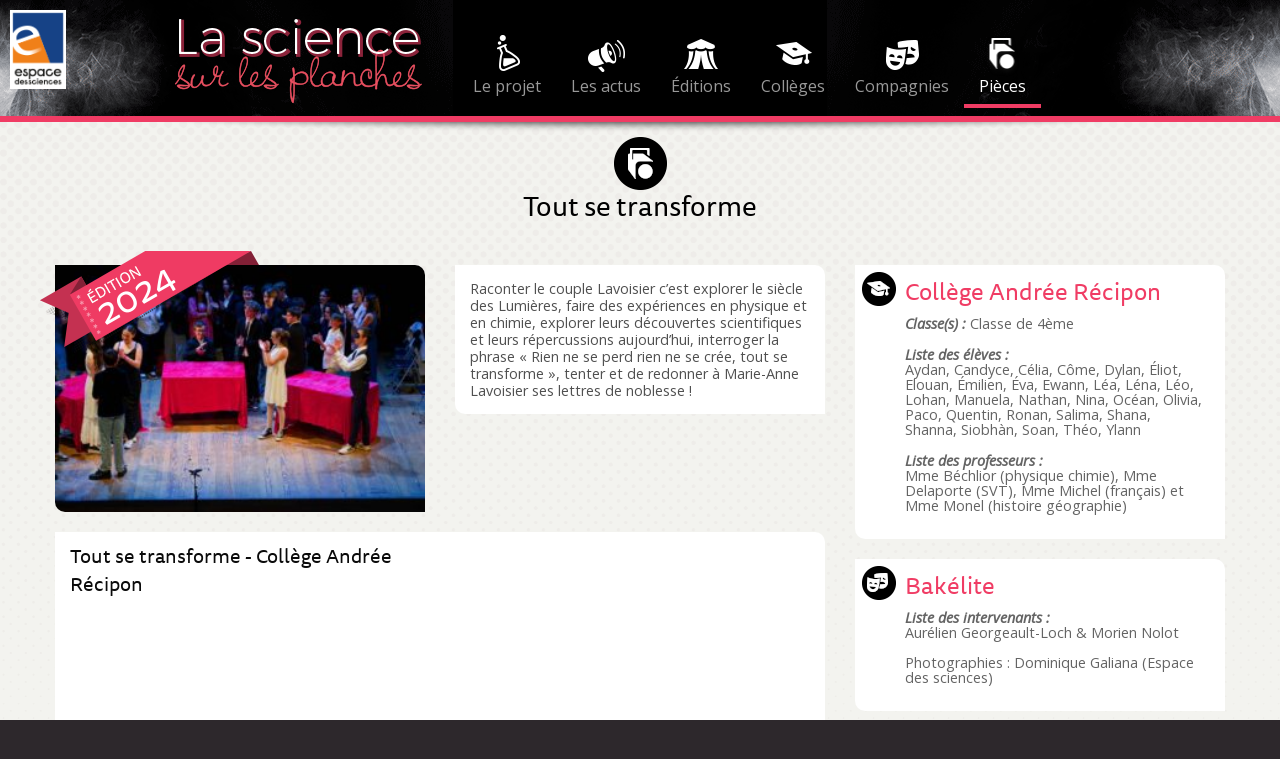

--- FILE ---
content_type: text/html; charset=UTF-8
request_url: https://www.la-science-sur-les-planches.org/pieces/tout-se-transforme/
body_size: 13022
content:

<!doctype html>

  <html class="no-js"  lang="fr-FR">

	<head>
		<meta charset="utf-8">
		
		<!-- Force IE to use the latest rendering engine available -->
		<meta http-equiv="X-UA-Compatible" content="IE=edge">

		<!-- Mobile Meta -->
		<meta name="viewport" content="width=device-width, initial-scale=1.0">

		<meta name="language" content="fr" />

		<meta name="keywords" content="Sciences, arts, culture, éducation, projet, groupe, collège, ados, enseignants, Ille-et-Vilaine, Rennes, théâtre, musique, danse, pratique artistique, expériences, spectacle, compagnie, public, spectateur, laboratoire, expérimentation, création, représentation, scientifique, mise en scène." />

		<meta class="foundation-mq">

		<!-- Google Search Console -->
		<meta name="google-site-verification" content="y8m49N-5h_n2GLS_GLy62_ItrL-jO1Vdg944liVTLyA" />
		
		<!-- If Site Icon isn't set in customizer -->
					<!-- Icons & Favicons -->
			<link rel="icon" href="https://www.la-science-sur-les-planches.org/wp-content/themes/JointsWP-EDS-SP/favicon.png">
			<!--[if IE]>
				<link rel="shortcut icon" href="https://www.la-science-sur-les-planches.org/wp-content/themes/JointsWP-EDS-SP/favicon.ico">
			<![endif]-->
			<meta name="msapplication-TileColor" content="#f01d4f">
			<meta name="msapplication-TileImage" content="https://www.la-science-sur-les-planches.org/wp-content/themes/JointsWP-EDS-SP/assets/images/win8-tile-icon.png">
	    	<meta name="theme-color" content="#121212">
	    
		<link rel="pingback" href="https://www.la-science-sur-les-planches.org/xmlrpc.php">

		<!-- WEB FONT Open Sans -->
		<link href='https://fonts.googleapis.com/css?family=Open+Sans:400,300,600,400italic' rel='stylesheet' type='text/css'>

	    <!-- WEB FONT TYPEKIT -->
	    <!-- Regular 400 - Italic 400 - Bold 700 - Bold Italic 700 -->
		<script src="https://use.typekit.net/ezd5iof.js"></script>
		<script>try{Typekit.load({ async: true });}catch(e){}</script>

		<meta name='robots' content='index, follow, max-image-preview:large, max-snippet:-1, max-video-preview:-1' />
	<style>img:is([sizes="auto" i], [sizes^="auto," i]) { contain-intrinsic-size: 3000px 1500px }</style>
	
	<!-- This site is optimized with the Yoast SEO plugin v24.3 - https://yoast.com/wordpress/plugins/seo/ -->
	<title>Tout se transforme - La science sur les planches</title>
	<link rel="canonical" href="https://www.la-science-sur-les-planches.org/pieces/tout-se-transforme/" />
	<meta property="og:locale" content="fr_FR" />
	<meta property="og:type" content="article" />
	<meta property="og:title" content="Tout se transforme - La science sur les planches" />
	<meta property="og:url" content="https://www.la-science-sur-les-planches.org/pieces/tout-se-transforme/" />
	<meta property="og:site_name" content="La science sur les planches" />
	<meta property="article:publisher" content="https://www.facebook.com/Espacedessciences35/" />
	<meta property="article:modified_time" content="2024-09-12T14:59:16+00:00" />
	<meta property="og:image" content="http://www.la-science-sur-les-planches.org/wp-content/uploads/2024/06/SSLP2024_Cge_A_Recipon_Orgeres_Photo_Dominique_Galiana-9-scaled.jpg" />
	<meta property="og:image:width" content="2560" />
	<meta property="og:image:height" content="1703" />
	<meta property="og:image:type" content="image/jpeg" />
	<meta name="twitter:card" content="summary_large_image" />
	<meta name="twitter:site" content="@espace_sciences" />
	<meta name="twitter:label1" content="Durée de lecture estimée" />
	<meta name="twitter:data1" content="1 minute" />
	<script type="application/ld+json" class="yoast-schema-graph">{"@context":"https://schema.org","@graph":[{"@type":"WebPage","@id":"https://www.la-science-sur-les-planches.org/pieces/tout-se-transforme/","url":"https://www.la-science-sur-les-planches.org/pieces/tout-se-transforme/","name":"Tout se transforme - La science sur les planches","isPartOf":{"@id":"https://www.la-science-sur-les-planches.org/#website"},"primaryImageOfPage":{"@id":"https://www.la-science-sur-les-planches.org/pieces/tout-se-transforme/#primaryimage"},"image":{"@id":"https://www.la-science-sur-les-planches.org/pieces/tout-se-transforme/#primaryimage"},"thumbnailUrl":"https://www.la-science-sur-les-planches.org/wp-content/uploads/2024/06/SSLP2024_Cge_A_Recipon_Orgeres_Photo_Dominique_Galiana-9-scaled.jpg","datePublished":"2024-06-13T14:58:14+00:00","dateModified":"2024-09-12T14:59:16+00:00","breadcrumb":{"@id":"https://www.la-science-sur-les-planches.org/pieces/tout-se-transforme/#breadcrumb"},"inLanguage":"fr-FR","potentialAction":[{"@type":"ReadAction","target":["https://www.la-science-sur-les-planches.org/pieces/tout-se-transforme/"]}]},{"@type":"ImageObject","inLanguage":"fr-FR","@id":"https://www.la-science-sur-les-planches.org/pieces/tout-se-transforme/#primaryimage","url":"https://www.la-science-sur-les-planches.org/wp-content/uploads/2024/06/SSLP2024_Cge_A_Recipon_Orgeres_Photo_Dominique_Galiana-9-scaled.jpg","contentUrl":"https://www.la-science-sur-les-planches.org/wp-content/uploads/2024/06/SSLP2024_Cge_A_Recipon_Orgeres_Photo_Dominique_Galiana-9-scaled.jpg","width":2560,"height":1703},{"@type":"BreadcrumbList","@id":"https://www.la-science-sur-les-planches.org/pieces/tout-se-transforme/#breadcrumb","itemListElement":[{"@type":"ListItem","position":1,"name":"Accueil","item":"https://www.la-science-sur-les-planches.org/"},{"@type":"ListItem","position":2,"name":"Les pièces","item":"https://www.la-science-sur-les-planches.org/pieces/"},{"@type":"ListItem","position":3,"name":"Tout se transforme"}]},{"@type":"WebSite","@id":"https://www.la-science-sur-les-planches.org/#website","url":"https://www.la-science-sur-les-planches.org/","name":"La science sur les planches","description":"Collèges d’Ille-et-Vilaine","publisher":{"@id":"https://www.la-science-sur-les-planches.org/#organization"},"potentialAction":[{"@type":"SearchAction","target":{"@type":"EntryPoint","urlTemplate":"https://www.la-science-sur-les-planches.org/?s={search_term_string}"},"query-input":{"@type":"PropertyValueSpecification","valueRequired":true,"valueName":"search_term_string"}}],"inLanguage":"fr-FR"},{"@type":"Organization","@id":"https://www.la-science-sur-les-planches.org/#organization","name":"Espace des Sciences","url":"https://www.la-science-sur-les-planches.org/","logo":{"@type":"ImageObject","inLanguage":"fr-FR","@id":"https://www.la-science-sur-les-planches.org/#/schema/logo/image/","url":"http://www.la-science-sur-les-planches.org/wp-content/uploads/2018/11/logo-EDS.png","contentUrl":"http://www.la-science-sur-les-planches.org/wp-content/uploads/2018/11/logo-EDS.png","width":56,"height":78,"caption":"Espace des Sciences"},"image":{"@id":"https://www.la-science-sur-les-planches.org/#/schema/logo/image/"},"sameAs":["https://www.facebook.com/Espacedessciences35/","https://x.com/espace_sciences","https://www.instagram.com/espace_des_sciences/","https://fr.linkedin.com/company/espace-des-sciences","https://www.pinterest.fr/edsnum/","https://www.youtube.com/channel/UClDk0iyj99stPxD9NQUaVSQ"]}]}</script>
	<!-- / Yoast SEO plugin. -->


<link rel='dns-prefetch' href='//maps.googleapis.com' />
<link rel="alternate" type="application/rss+xml" title="La science sur les planches &raquo; Flux" href="https://www.la-science-sur-les-planches.org/feed/" />
<link rel="alternate" type="application/rss+xml" title="La science sur les planches &raquo; Flux des commentaires" href="https://www.la-science-sur-les-planches.org/comments/feed/" />
<script type="text/javascript">
/* <![CDATA[ */
window._wpemojiSettings = {"baseUrl":"https:\/\/s.w.org\/images\/core\/emoji\/15.0.3\/72x72\/","ext":".png","svgUrl":"https:\/\/s.w.org\/images\/core\/emoji\/15.0.3\/svg\/","svgExt":".svg","source":{"concatemoji":"https:\/\/www.la-science-sur-les-planches.org\/wp-includes\/js\/wp-emoji-release.min.js?ver=6.7.4"}};
/*! This file is auto-generated */
!function(i,n){var o,s,e;function c(e){try{var t={supportTests:e,timestamp:(new Date).valueOf()};sessionStorage.setItem(o,JSON.stringify(t))}catch(e){}}function p(e,t,n){e.clearRect(0,0,e.canvas.width,e.canvas.height),e.fillText(t,0,0);var t=new Uint32Array(e.getImageData(0,0,e.canvas.width,e.canvas.height).data),r=(e.clearRect(0,0,e.canvas.width,e.canvas.height),e.fillText(n,0,0),new Uint32Array(e.getImageData(0,0,e.canvas.width,e.canvas.height).data));return t.every(function(e,t){return e===r[t]})}function u(e,t,n){switch(t){case"flag":return n(e,"\ud83c\udff3\ufe0f\u200d\u26a7\ufe0f","\ud83c\udff3\ufe0f\u200b\u26a7\ufe0f")?!1:!n(e,"\ud83c\uddfa\ud83c\uddf3","\ud83c\uddfa\u200b\ud83c\uddf3")&&!n(e,"\ud83c\udff4\udb40\udc67\udb40\udc62\udb40\udc65\udb40\udc6e\udb40\udc67\udb40\udc7f","\ud83c\udff4\u200b\udb40\udc67\u200b\udb40\udc62\u200b\udb40\udc65\u200b\udb40\udc6e\u200b\udb40\udc67\u200b\udb40\udc7f");case"emoji":return!n(e,"\ud83d\udc26\u200d\u2b1b","\ud83d\udc26\u200b\u2b1b")}return!1}function f(e,t,n){var r="undefined"!=typeof WorkerGlobalScope&&self instanceof WorkerGlobalScope?new OffscreenCanvas(300,150):i.createElement("canvas"),a=r.getContext("2d",{willReadFrequently:!0}),o=(a.textBaseline="top",a.font="600 32px Arial",{});return e.forEach(function(e){o[e]=t(a,e,n)}),o}function t(e){var t=i.createElement("script");t.src=e,t.defer=!0,i.head.appendChild(t)}"undefined"!=typeof Promise&&(o="wpEmojiSettingsSupports",s=["flag","emoji"],n.supports={everything:!0,everythingExceptFlag:!0},e=new Promise(function(e){i.addEventListener("DOMContentLoaded",e,{once:!0})}),new Promise(function(t){var n=function(){try{var e=JSON.parse(sessionStorage.getItem(o));if("object"==typeof e&&"number"==typeof e.timestamp&&(new Date).valueOf()<e.timestamp+604800&&"object"==typeof e.supportTests)return e.supportTests}catch(e){}return null}();if(!n){if("undefined"!=typeof Worker&&"undefined"!=typeof OffscreenCanvas&&"undefined"!=typeof URL&&URL.createObjectURL&&"undefined"!=typeof Blob)try{var e="postMessage("+f.toString()+"("+[JSON.stringify(s),u.toString(),p.toString()].join(",")+"));",r=new Blob([e],{type:"text/javascript"}),a=new Worker(URL.createObjectURL(r),{name:"wpTestEmojiSupports"});return void(a.onmessage=function(e){c(n=e.data),a.terminate(),t(n)})}catch(e){}c(n=f(s,u,p))}t(n)}).then(function(e){for(var t in e)n.supports[t]=e[t],n.supports.everything=n.supports.everything&&n.supports[t],"flag"!==t&&(n.supports.everythingExceptFlag=n.supports.everythingExceptFlag&&n.supports[t]);n.supports.everythingExceptFlag=n.supports.everythingExceptFlag&&!n.supports.flag,n.DOMReady=!1,n.readyCallback=function(){n.DOMReady=!0}}).then(function(){return e}).then(function(){var e;n.supports.everything||(n.readyCallback(),(e=n.source||{}).concatemoji?t(e.concatemoji):e.wpemoji&&e.twemoji&&(t(e.twemoji),t(e.wpemoji)))}))}((window,document),window._wpemojiSettings);
/* ]]> */
</script>
<style id='wp-emoji-styles-inline-css' type='text/css'>

	img.wp-smiley, img.emoji {
		display: inline !important;
		border: none !important;
		box-shadow: none !important;
		height: 1em !important;
		width: 1em !important;
		margin: 0 0.07em !important;
		vertical-align: -0.1em !important;
		background: none !important;
		padding: 0 !important;
	}
</style>
<link rel='stylesheet' id='wp-block-library-css' href='https://www.la-science-sur-les-planches.org/wp-includes/css/dist/block-library/style.min.css?ver=6.7.4' type='text/css' media='all' />
<style id='classic-theme-styles-inline-css' type='text/css'>
/*! This file is auto-generated */
.wp-block-button__link{color:#fff;background-color:#32373c;border-radius:9999px;box-shadow:none;text-decoration:none;padding:calc(.667em + 2px) calc(1.333em + 2px);font-size:1.125em}.wp-block-file__button{background:#32373c;color:#fff;text-decoration:none}
</style>
<style id='global-styles-inline-css' type='text/css'>
:root{--wp--preset--aspect-ratio--square: 1;--wp--preset--aspect-ratio--4-3: 4/3;--wp--preset--aspect-ratio--3-4: 3/4;--wp--preset--aspect-ratio--3-2: 3/2;--wp--preset--aspect-ratio--2-3: 2/3;--wp--preset--aspect-ratio--16-9: 16/9;--wp--preset--aspect-ratio--9-16: 9/16;--wp--preset--color--black: #000000;--wp--preset--color--cyan-bluish-gray: #abb8c3;--wp--preset--color--white: #ffffff;--wp--preset--color--pale-pink: #f78da7;--wp--preset--color--vivid-red: #cf2e2e;--wp--preset--color--luminous-vivid-orange: #ff6900;--wp--preset--color--luminous-vivid-amber: #fcb900;--wp--preset--color--light-green-cyan: #7bdcb5;--wp--preset--color--vivid-green-cyan: #00d084;--wp--preset--color--pale-cyan-blue: #8ed1fc;--wp--preset--color--vivid-cyan-blue: #0693e3;--wp--preset--color--vivid-purple: #9b51e0;--wp--preset--gradient--vivid-cyan-blue-to-vivid-purple: linear-gradient(135deg,rgba(6,147,227,1) 0%,rgb(155,81,224) 100%);--wp--preset--gradient--light-green-cyan-to-vivid-green-cyan: linear-gradient(135deg,rgb(122,220,180) 0%,rgb(0,208,130) 100%);--wp--preset--gradient--luminous-vivid-amber-to-luminous-vivid-orange: linear-gradient(135deg,rgba(252,185,0,1) 0%,rgba(255,105,0,1) 100%);--wp--preset--gradient--luminous-vivid-orange-to-vivid-red: linear-gradient(135deg,rgba(255,105,0,1) 0%,rgb(207,46,46) 100%);--wp--preset--gradient--very-light-gray-to-cyan-bluish-gray: linear-gradient(135deg,rgb(238,238,238) 0%,rgb(169,184,195) 100%);--wp--preset--gradient--cool-to-warm-spectrum: linear-gradient(135deg,rgb(74,234,220) 0%,rgb(151,120,209) 20%,rgb(207,42,186) 40%,rgb(238,44,130) 60%,rgb(251,105,98) 80%,rgb(254,248,76) 100%);--wp--preset--gradient--blush-light-purple: linear-gradient(135deg,rgb(255,206,236) 0%,rgb(152,150,240) 100%);--wp--preset--gradient--blush-bordeaux: linear-gradient(135deg,rgb(254,205,165) 0%,rgb(254,45,45) 50%,rgb(107,0,62) 100%);--wp--preset--gradient--luminous-dusk: linear-gradient(135deg,rgb(255,203,112) 0%,rgb(199,81,192) 50%,rgb(65,88,208) 100%);--wp--preset--gradient--pale-ocean: linear-gradient(135deg,rgb(255,245,203) 0%,rgb(182,227,212) 50%,rgb(51,167,181) 100%);--wp--preset--gradient--electric-grass: linear-gradient(135deg,rgb(202,248,128) 0%,rgb(113,206,126) 100%);--wp--preset--gradient--midnight: linear-gradient(135deg,rgb(2,3,129) 0%,rgb(40,116,252) 100%);--wp--preset--font-size--small: 13px;--wp--preset--font-size--medium: 20px;--wp--preset--font-size--large: 36px;--wp--preset--font-size--x-large: 42px;--wp--preset--spacing--20: 0.44rem;--wp--preset--spacing--30: 0.67rem;--wp--preset--spacing--40: 1rem;--wp--preset--spacing--50: 1.5rem;--wp--preset--spacing--60: 2.25rem;--wp--preset--spacing--70: 3.38rem;--wp--preset--spacing--80: 5.06rem;--wp--preset--shadow--natural: 6px 6px 9px rgba(0, 0, 0, 0.2);--wp--preset--shadow--deep: 12px 12px 50px rgba(0, 0, 0, 0.4);--wp--preset--shadow--sharp: 6px 6px 0px rgba(0, 0, 0, 0.2);--wp--preset--shadow--outlined: 6px 6px 0px -3px rgba(255, 255, 255, 1), 6px 6px rgba(0, 0, 0, 1);--wp--preset--shadow--crisp: 6px 6px 0px rgba(0, 0, 0, 1);}:where(.is-layout-flex){gap: 0.5em;}:where(.is-layout-grid){gap: 0.5em;}body .is-layout-flex{display: flex;}.is-layout-flex{flex-wrap: wrap;align-items: center;}.is-layout-flex > :is(*, div){margin: 0;}body .is-layout-grid{display: grid;}.is-layout-grid > :is(*, div){margin: 0;}:where(.wp-block-columns.is-layout-flex){gap: 2em;}:where(.wp-block-columns.is-layout-grid){gap: 2em;}:where(.wp-block-post-template.is-layout-flex){gap: 1.25em;}:where(.wp-block-post-template.is-layout-grid){gap: 1.25em;}.has-black-color{color: var(--wp--preset--color--black) !important;}.has-cyan-bluish-gray-color{color: var(--wp--preset--color--cyan-bluish-gray) !important;}.has-white-color{color: var(--wp--preset--color--white) !important;}.has-pale-pink-color{color: var(--wp--preset--color--pale-pink) !important;}.has-vivid-red-color{color: var(--wp--preset--color--vivid-red) !important;}.has-luminous-vivid-orange-color{color: var(--wp--preset--color--luminous-vivid-orange) !important;}.has-luminous-vivid-amber-color{color: var(--wp--preset--color--luminous-vivid-amber) !important;}.has-light-green-cyan-color{color: var(--wp--preset--color--light-green-cyan) !important;}.has-vivid-green-cyan-color{color: var(--wp--preset--color--vivid-green-cyan) !important;}.has-pale-cyan-blue-color{color: var(--wp--preset--color--pale-cyan-blue) !important;}.has-vivid-cyan-blue-color{color: var(--wp--preset--color--vivid-cyan-blue) !important;}.has-vivid-purple-color{color: var(--wp--preset--color--vivid-purple) !important;}.has-black-background-color{background-color: var(--wp--preset--color--black) !important;}.has-cyan-bluish-gray-background-color{background-color: var(--wp--preset--color--cyan-bluish-gray) !important;}.has-white-background-color{background-color: var(--wp--preset--color--white) !important;}.has-pale-pink-background-color{background-color: var(--wp--preset--color--pale-pink) !important;}.has-vivid-red-background-color{background-color: var(--wp--preset--color--vivid-red) !important;}.has-luminous-vivid-orange-background-color{background-color: var(--wp--preset--color--luminous-vivid-orange) !important;}.has-luminous-vivid-amber-background-color{background-color: var(--wp--preset--color--luminous-vivid-amber) !important;}.has-light-green-cyan-background-color{background-color: var(--wp--preset--color--light-green-cyan) !important;}.has-vivid-green-cyan-background-color{background-color: var(--wp--preset--color--vivid-green-cyan) !important;}.has-pale-cyan-blue-background-color{background-color: var(--wp--preset--color--pale-cyan-blue) !important;}.has-vivid-cyan-blue-background-color{background-color: var(--wp--preset--color--vivid-cyan-blue) !important;}.has-vivid-purple-background-color{background-color: var(--wp--preset--color--vivid-purple) !important;}.has-black-border-color{border-color: var(--wp--preset--color--black) !important;}.has-cyan-bluish-gray-border-color{border-color: var(--wp--preset--color--cyan-bluish-gray) !important;}.has-white-border-color{border-color: var(--wp--preset--color--white) !important;}.has-pale-pink-border-color{border-color: var(--wp--preset--color--pale-pink) !important;}.has-vivid-red-border-color{border-color: var(--wp--preset--color--vivid-red) !important;}.has-luminous-vivid-orange-border-color{border-color: var(--wp--preset--color--luminous-vivid-orange) !important;}.has-luminous-vivid-amber-border-color{border-color: var(--wp--preset--color--luminous-vivid-amber) !important;}.has-light-green-cyan-border-color{border-color: var(--wp--preset--color--light-green-cyan) !important;}.has-vivid-green-cyan-border-color{border-color: var(--wp--preset--color--vivid-green-cyan) !important;}.has-pale-cyan-blue-border-color{border-color: var(--wp--preset--color--pale-cyan-blue) !important;}.has-vivid-cyan-blue-border-color{border-color: var(--wp--preset--color--vivid-cyan-blue) !important;}.has-vivid-purple-border-color{border-color: var(--wp--preset--color--vivid-purple) !important;}.has-vivid-cyan-blue-to-vivid-purple-gradient-background{background: var(--wp--preset--gradient--vivid-cyan-blue-to-vivid-purple) !important;}.has-light-green-cyan-to-vivid-green-cyan-gradient-background{background: var(--wp--preset--gradient--light-green-cyan-to-vivid-green-cyan) !important;}.has-luminous-vivid-amber-to-luminous-vivid-orange-gradient-background{background: var(--wp--preset--gradient--luminous-vivid-amber-to-luminous-vivid-orange) !important;}.has-luminous-vivid-orange-to-vivid-red-gradient-background{background: var(--wp--preset--gradient--luminous-vivid-orange-to-vivid-red) !important;}.has-very-light-gray-to-cyan-bluish-gray-gradient-background{background: var(--wp--preset--gradient--very-light-gray-to-cyan-bluish-gray) !important;}.has-cool-to-warm-spectrum-gradient-background{background: var(--wp--preset--gradient--cool-to-warm-spectrum) !important;}.has-blush-light-purple-gradient-background{background: var(--wp--preset--gradient--blush-light-purple) !important;}.has-blush-bordeaux-gradient-background{background: var(--wp--preset--gradient--blush-bordeaux) !important;}.has-luminous-dusk-gradient-background{background: var(--wp--preset--gradient--luminous-dusk) !important;}.has-pale-ocean-gradient-background{background: var(--wp--preset--gradient--pale-ocean) !important;}.has-electric-grass-gradient-background{background: var(--wp--preset--gradient--electric-grass) !important;}.has-midnight-gradient-background{background: var(--wp--preset--gradient--midnight) !important;}.has-small-font-size{font-size: var(--wp--preset--font-size--small) !important;}.has-medium-font-size{font-size: var(--wp--preset--font-size--medium) !important;}.has-large-font-size{font-size: var(--wp--preset--font-size--large) !important;}.has-x-large-font-size{font-size: var(--wp--preset--font-size--x-large) !important;}
:where(.wp-block-post-template.is-layout-flex){gap: 1.25em;}:where(.wp-block-post-template.is-layout-grid){gap: 1.25em;}
:where(.wp-block-columns.is-layout-flex){gap: 2em;}:where(.wp-block-columns.is-layout-grid){gap: 2em;}
:root :where(.wp-block-pullquote){font-size: 1.5em;line-height: 1.6;}
</style>
<link rel='stylesheet' id='motion-ui-css-css' href='https://www.la-science-sur-les-planches.org/wp-content/themes/JointsWP-EDS-SP/vendor/motion-ui/dist/motion-ui.min.css?ver=6.7.4' type='text/css' media='all' />
<link rel='stylesheet' id='foundation-css-css' href='https://www.la-science-sur-les-planches.org/wp-content/themes/JointsWP-EDS-SP/vendor/foundation-sites/dist/foundation.min.css?ver=6.7.4' type='text/css' media='all' />
<link rel='stylesheet' id='magnific-css' href='https://www.la-science-sur-les-planches.org/wp-content/themes/JointsWP-EDS-SP/magnific-popup/magnific-popup.css?ver=6.7.4' type='text/css' media='all' />
<link rel='stylesheet' id='site-css-css' href='https://www.la-science-sur-les-planches.org/wp-content/themes/JointsWP-EDS-SP/assets/css/style.css?ver=6.7.4' type='text/css' media='all' />
<script type="text/javascript" src="https://www.la-science-sur-les-planches.org/wp-includes/js/jquery/jquery.min.js?ver=3.7.1" id="jquery-core-js"></script>
<script type="text/javascript" src="https://www.la-science-sur-les-planches.org/wp-includes/js/jquery/jquery-migrate.min.js?ver=3.4.1" id="jquery-migrate-js"></script>
<link rel="https://api.w.org/" href="https://www.la-science-sur-les-planches.org/wp-json/" /><link rel='shortlink' href='https://www.la-science-sur-les-planches.org/?p=7656' />
<link rel="alternate" title="oEmbed (JSON)" type="application/json+oembed" href="https://www.la-science-sur-les-planches.org/wp-json/oembed/1.0/embed?url=https%3A%2F%2Fwww.la-science-sur-les-planches.org%2Fpieces%2Ftout-se-transforme%2F" />
<link rel="alternate" title="oEmbed (XML)" type="text/xml+oembed" href="https://www.la-science-sur-les-planches.org/wp-json/oembed/1.0/embed?url=https%3A%2F%2Fwww.la-science-sur-les-planches.org%2Fpieces%2Ftout-se-transforme%2F&#038;format=xml" />
		

		<!-- Matomo -->
		<script type="text/javascript">
		  var _paq = _paq || [];
		  // CNIL
		  _paq.push([function() { 
		    var self = this; 
		    function getOriginalVisitorCookieTimeout() { 
		           var now = new Date(), 
		           nowTs = Math.round(now.getTime() / 1000), 
		           visitorInfo = self.getVisitorInfo(); 
		           var createTs = parseInt(visitorInfo[2]); 
		           var cookieTimeout = 33696000; // 13 mois en secondes 
		           var originalTimeout = createTs + cookieTimeout -
		     nowTs; 
		           return originalTimeout; 
		     } 
		     this.setVisitorCookieTimeout( getOriginalVisitorCookieTimeout() ); 
		     }]);
		  /* tracker methods like "setCustomDimension" should be called before "trackPageView" */
		  _paq.push(['trackPageView']);
		  _paq.push(['enableLinkTracking']);
		  (function() {
		    var u="//stats.espace-sciences.org/";
		    _paq.push(['setTrackerUrl', u+'pmat.php']);
		    _paq.push(['setSiteId', '8']);
		    var d=document, g=d.createElement('script'), s=d.getElementsByTagName('script')[0];
		    g.type='text/javascript'; g.async=true; g.defer=true; g.src=u+'jmat'; s.parentNode.insertBefore(g,s);
		  })();
		</script>
		<!-- End Matomo Code -->

	</head>
		
	<body class="pieces-template-default single single-pieces postid-7656">
					
		<header class="header" role="banner">

			<!-- Title bar hors page d'accueil -->

<div class="row">
	<div class="small-12 columns">
		<div class="title-bar" data-responsive-toggle="top-bar-menu" data-hide-for="medium">
			<a class="logoSP" href="https://www.la-science-sur-les-planches.org">
				<img src="https://www.la-science-sur-les-planches.org/wp-content/themes/JointsWP-EDS-SP/assets/images/logoSciencePlanches.png" height="100" width="260" alt="La science sur les planches" >
			</a>
			<button class="menu-icon" type="button" data-toggle></button>
			<div class="title-bar-title">MENU</div>
		</div>
	</div>
</div>						

<div class="row">	
	<div id="top-bar-menu" class="top-bar">
		<div class="hide-for-small-only medium-12 large-4 columns">
			<a class="logoSP" href="https://www.la-science-sur-les-planches.org">
				<img src="https://www.la-science-sur-les-planches.org/wp-content/themes/JointsWP-EDS-SP/assets/images/logoSciencePlanches.png" height="100" width="260" alt="La science sur les planches">
			</a>
		</div>
		<div class="small-12 medium-12 large-8 columns">
			<ul id="menu-menu" class="vertical medium-horizontal menu" data-responsive-menu="accordion medium-dropdown"><li id="menu-item-12" class="menuProjet menu-item menu-item-type-post_type menu-item-object-page menu-item-12"><a href="https://www.la-science-sur-les-planches.org/le-projet/">Le projet</a></li>
<li id="menu-item-570" class="menuActus menu-item menu-item-type-post_type menu-item-object-page menu-item-570"><a href="https://www.la-science-sur-les-planches.org/les-actus/">Les actus</a></li>
<li id="menu-item-117" class="menuEditions menu-item menu-item-type-post_type_archive menu-item-object-editions menu-item-117"><a href="https://www.la-science-sur-les-planches.org/editions/">Éditions</a></li>
<li id="menu-item-116" class="menuColleges menu-item menu-item-type-post_type_archive menu-item-object-colleges menu-item-116"><a href="https://www.la-science-sur-les-planches.org/colleges/">Collèges</a></li>
<li id="menu-item-115" class="menuCompagnies menu-item menu-item-type-post_type_archive menu-item-object-compagnies menu-item-115"><a href="https://www.la-science-sur-les-planches.org/compagnies/">Compagnies</a></li>
<li id="menu-item-114" class="menuPieces menu-item menu-item-type-post_type_archive menu-item-object-pieces menu-item-114 current_menu_item"><a href="https://www.la-science-sur-les-planches.org/pieces/">Pièces</a></li>
</ul>		</div>
	</div>
</div>

<a href="http://www.espace-sciences.org" class="logoEDS">
	<img src="https://www.la-science-sur-les-planches.org/wp-content/themes/JointsWP-EDS-SP/assets/images/logoEDS.png" height="78" width="56" alt="logo Espace des sciences" >
</a>	
		</header> <!-- end .header -->			
<div class="fondTrame">

	<!-- Combined Column/Row -->
	<main id="main" class="column row" role="main">

	    
			<h2 class="titrePage titrePieces">Tout se transforme</h2>

			<div class="row rowAvecMarges">

				<div class="small-12 large-8 columns">
					
					<div class="row">
						
						<div class="small-12 medium-6 columns">
							<div class="fondArrondi fondImage"><img width="300" height="200" src="https://www.la-science-sur-les-planches.org/wp-content/uploads/2024/06/SSLP2024_Cge_A_Recipon_Orgeres_Photo_Dominique_Galiana-9-300x200.jpg" class="attachment-medium size-medium wp-post-image" alt="" decoding="async" fetchpriority="high" srcset="https://www.la-science-sur-les-planches.org/wp-content/uploads/2024/06/SSLP2024_Cge_A_Recipon_Orgeres_Photo_Dominique_Galiana-9-300x200.jpg 300w, https://www.la-science-sur-les-planches.org/wp-content/uploads/2024/06/SSLP2024_Cge_A_Recipon_Orgeres_Photo_Dominique_Galiana-9-1024x681.jpg 1024w, https://www.la-science-sur-les-planches.org/wp-content/uploads/2024/06/SSLP2024_Cge_A_Recipon_Orgeres_Photo_Dominique_Galiana-9-1536x1022.jpg 1536w, https://www.la-science-sur-les-planches.org/wp-content/uploads/2024/06/SSLP2024_Cge_A_Recipon_Orgeres_Photo_Dominique_Galiana-9-2048x1362.jpg 2048w" sizes="(max-width: 300px) 100vw, 300px" /></div>
						</div>

						<div class="banderoleEdition">
							<p class="dateBanderole">
								<!-- La dernière édition liée -->	
								<!-- Query posts for a relationship value.
								This method uses the meta_query LIKE to match the string "123"
								to the database value a:1:{i:0;s:3:"123";} (serialized array) -->
																									
																			<a class="lienDateBanderole" href="https://www.la-science-sur-les-planches.org/editions/edition-2024/">2024</a>
																		
															</p>
						</div>

						<div class="small-12 medium-6 columns">
							<p class="textePres fondArrondi bckBlc">Raconter le couple Lavoisier c’est explorer le siècle des Lumières, faire des  expériences en physique et en chimie, explorer leurs découvertes scientifiques et leurs répercussions aujourd’hui, interroger la phrase « Rien ne se perd rien ne se crée, tout se transforme », tenter et de redonner à Marie-Anne Lavoisier ses lettres de noblesse !</p>
						</div><!-- END .columns -->

					</div><!-- END .row -->

											<div class="fondArrondi bckBlc">
							<div class="row">
															<div class="small-12 medium-6 columns">
									<h4 class="nomSocial">Tout se transforme - Collège Andrée Récipon</h4>
									<iframe title="Tout se transforme" width="640" height="360" src="https://www.youtube.com/embed/oPNZKntr9Ao?feature=oembed" frameborder="0" allow="accelerometer; autoplay; clipboard-write; encrypted-media; gyroscope; picture-in-picture; web-share" referrerpolicy="strict-origin-when-cross-origin" allowfullscreen></iframe>								</div><!-- END .columns -->
														</div><!-- END .row -->
						</div>
					
				</div><!-- END .columns -->

				<div class="small-12 large-4 columns">
					
					<!-- Les collèges liés -->
					<div class="infosPiece quelCollege fondArrondi bckBlc">
																										<h3><a class="lienInfosP" href="https://www.la-science-sur-les-planches.org/colleges/andree-recipon/">Collège Andrée Récipon</a></h3>
																			<p class="texteInfosP"><span class="bold italic">Classe(s)&nbsp;:</span> Classe de 4ème</p>
						<p class="texteInfosP"><span class="bold italic">Liste des élèves&nbsp;:</span><br/>Aydan, Candyce, Célia, Côme, Dylan, Éliot, Elouan, Émilien, Éva, Ewann, Léa, Léna, Léo, Lohan, Manuela, Nathan, Nina, Océan, Olivia, Paco, Quentin, Ronan, Salima, Shana, Shanna, Siobhàn, Soan, Théo, Ylann</p>
						<p class="texteInfosP"><span class="bold italic">Liste des professeurs&nbsp;:</span><br/>Mme Béchlior (physique chimie), Mme Delaporte (SVT), Mme Michel (français) et Mme Monel (histoire géographie)</p>
					</div>

					<!-- Les compagnies liées -->
					<div class="infosPiece quelleCompagnie fondArrondi bckBlc">
																											<h3><a class="lienInfosP" href="https://www.la-science-sur-les-planches.org/compagnies/bakelite/">Bakélite</a></h3>
																			<p class="texteInfosP"><span class="bold italic">Liste des intervenants&nbsp;:</span><br/>Aurélien Georgeault-Loch &amp; Morien Nolot<br />
<br />
Photographies : Dominique Galiana (Espace des sciences)</p>
					</div>

				</div><!-- END .columns -->

			</div><!-- END .row -->

										<div class="row">
					<div class="small-12 columns"><h3>Photos de la pièce</h3></div><!-- END .columns -->			    
		            		            <div class="small-3 end columns popup-gallery galerieItem">
		                <a href="https://www.la-science-sur-les-planches.org/wp-content/uploads/2024/06/SSLP2024_Cge_A_Recipon_Orgeres_Photo_Dominique_Galiana-1-scaled.jpg" class="lightbox-link" title="" data-description="">
		                    <div class="image-wrap">
		                        <img src="https://www.la-science-sur-les-planches.org/wp-content/uploads/2024/06/SSLP2024_Cge_A_Recipon_Orgeres_Photo_Dominique_Galiana-1-scaled.jpg">
		                        <div class="zoomImage"></div>  
		                    </div>  
		                </a>
	                </div><!-- END .columns -->
		            		            <div class="small-3 end columns popup-gallery galerieItem">
		                <a href="https://www.la-science-sur-les-planches.org/wp-content/uploads/2024/06/SSLP2024_Cge_A_Recipon_Orgeres_Photo_Dominique_Galiana-2-scaled.jpg" class="lightbox-link" title="" data-description="">
		                    <div class="image-wrap">
		                        <img src="https://www.la-science-sur-les-planches.org/wp-content/uploads/2024/06/SSLP2024_Cge_A_Recipon_Orgeres_Photo_Dominique_Galiana-2-scaled.jpg">
		                        <div class="zoomImage"></div>  
		                    </div>  
		                </a>
	                </div><!-- END .columns -->
		            		            <div class="small-3 end columns popup-gallery galerieItem">
		                <a href="https://www.la-science-sur-les-planches.org/wp-content/uploads/2024/06/SSLP2024_Cge_A_Recipon_Orgeres_Photo_Dominique_Galiana-3-scaled.jpg" class="lightbox-link" title="" data-description="">
		                    <div class="image-wrap">
		                        <img src="https://www.la-science-sur-les-planches.org/wp-content/uploads/2024/06/SSLP2024_Cge_A_Recipon_Orgeres_Photo_Dominique_Galiana-3-scaled.jpg">
		                        <div class="zoomImage"></div>  
		                    </div>  
		                </a>
	                </div><!-- END .columns -->
		            		            <div class="small-3 end columns popup-gallery galerieItem">
		                <a href="https://www.la-science-sur-les-planches.org/wp-content/uploads/2024/06/SSLP2024_Cge_A_Recipon_Orgeres_Photo_Dominique_Galiana-4-scaled.jpg" class="lightbox-link" title="" data-description="">
		                    <div class="image-wrap">
		                        <img src="https://www.la-science-sur-les-planches.org/wp-content/uploads/2024/06/SSLP2024_Cge_A_Recipon_Orgeres_Photo_Dominique_Galiana-4-scaled.jpg">
		                        <div class="zoomImage"></div>  
		                    </div>  
		                </a>
	                </div><!-- END .columns -->
		            		            <div class="small-3 end columns popup-gallery galerieItem">
		                <a href="https://www.la-science-sur-les-planches.org/wp-content/uploads/2024/06/SSLP2024_Cge_A_Recipon_Orgeres_Photo_Dominique_Galiana-5-scaled.jpg" class="lightbox-link" title="" data-description="">
		                    <div class="image-wrap">
		                        <img src="https://www.la-science-sur-les-planches.org/wp-content/uploads/2024/06/SSLP2024_Cge_A_Recipon_Orgeres_Photo_Dominique_Galiana-5-scaled.jpg">
		                        <div class="zoomImage"></div>  
		                    </div>  
		                </a>
	                </div><!-- END .columns -->
		            		            <div class="small-3 end columns popup-gallery galerieItem">
		                <a href="https://www.la-science-sur-les-planches.org/wp-content/uploads/2024/06/SSLP2024_Cge_A_Recipon_Orgeres_Photo_Dominique_Galiana-6-scaled.jpg" class="lightbox-link" title="" data-description="">
		                    <div class="image-wrap">
		                        <img src="https://www.la-science-sur-les-planches.org/wp-content/uploads/2024/06/SSLP2024_Cge_A_Recipon_Orgeres_Photo_Dominique_Galiana-6-scaled.jpg">
		                        <div class="zoomImage"></div>  
		                    </div>  
		                </a>
	                </div><!-- END .columns -->
		            		            <div class="small-3 end columns popup-gallery galerieItem">
		                <a href="https://www.la-science-sur-les-planches.org/wp-content/uploads/2024/06/SSLP2024_Cge_A_Recipon_Orgeres_Photo_Dominique_Galiana-7-scaled.jpg" class="lightbox-link" title="" data-description="">
		                    <div class="image-wrap">
		                        <img src="https://www.la-science-sur-les-planches.org/wp-content/uploads/2024/06/SSLP2024_Cge_A_Recipon_Orgeres_Photo_Dominique_Galiana-7-scaled.jpg">
		                        <div class="zoomImage"></div>  
		                    </div>  
		                </a>
	                </div><!-- END .columns -->
		            		            <div class="small-3 end columns popup-gallery galerieItem">
		                <a href="https://www.la-science-sur-les-planches.org/wp-content/uploads/2024/06/SSLP2024_Cge_A_Recipon_Orgeres_Photo_Dominique_Galiana-8-scaled.jpg" class="lightbox-link" title="" data-description="">
		                    <div class="image-wrap">
		                        <img src="https://www.la-science-sur-les-planches.org/wp-content/uploads/2024/06/SSLP2024_Cge_A_Recipon_Orgeres_Photo_Dominique_Galiana-8-scaled.jpg">
		                        <div class="zoomImage"></div>  
		                    </div>  
		                </a>
	                </div><!-- END .columns -->
		            		            <div class="small-3 end columns popup-gallery galerieItem">
		                <a href="https://www.la-science-sur-les-planches.org/wp-content/uploads/2024/06/SSLP2024_Cge_A_Recipon_Orgeres_Photo_Dominique_Galiana-9-scaled.jpg" class="lightbox-link" title="" data-description="">
		                    <div class="image-wrap">
		                        <img src="https://www.la-science-sur-les-planches.org/wp-content/uploads/2024/06/SSLP2024_Cge_A_Recipon_Orgeres_Photo_Dominique_Galiana-9-scaled.jpg">
		                        <div class="zoomImage"></div>  
		                    </div>  
		                </a>
	                </div><!-- END .columns -->
		            		            <div class="small-3 end columns popup-gallery galerieItem">
		                <a href="https://www.la-science-sur-les-planches.org/wp-content/uploads/2024/06/SSLP2024_Cge_A_Recipon_Orgeres_Photo_Dominique_Galiana-10-scaled.jpg" class="lightbox-link" title="" data-description="">
		                    <div class="image-wrap">
		                        <img src="https://www.la-science-sur-les-planches.org/wp-content/uploads/2024/06/SSLP2024_Cge_A_Recipon_Orgeres_Photo_Dominique_Galiana-10-scaled.jpg">
		                        <div class="zoomImage"></div>  
		                    </div>  
		                </a>
	                </div><!-- END .columns -->
		            		            <div class="small-3 end columns popup-gallery galerieItem">
		                <a href="https://www.la-science-sur-les-planches.org/wp-content/uploads/2024/06/SSLP2024_Cge_A_Recipon_Orgeres_Photo_Dominique_Galiana-11-scaled.jpg" class="lightbox-link" title="" data-description="">
		                    <div class="image-wrap">
		                        <img src="https://www.la-science-sur-les-planches.org/wp-content/uploads/2024/06/SSLP2024_Cge_A_Recipon_Orgeres_Photo_Dominique_Galiana-11-scaled.jpg">
		                        <div class="zoomImage"></div>  
		                    </div>  
		                </a>
	                </div><!-- END .columns -->
		            		            <div class="small-3 end columns popup-gallery galerieItem">
		                <a href="https://www.la-science-sur-les-planches.org/wp-content/uploads/2024/06/SSLP2024_Cge_A_Recipon_Orgeres_Photo_Dominique_Galiana-12-scaled.jpg" class="lightbox-link" title="" data-description="">
		                    <div class="image-wrap">
		                        <img src="https://www.la-science-sur-les-planches.org/wp-content/uploads/2024/06/SSLP2024_Cge_A_Recipon_Orgeres_Photo_Dominique_Galiana-12-scaled.jpg">
		                        <div class="zoomImage"></div>  
		                    </div>  
		                </a>
	                </div><!-- END .columns -->
		            		            <div class="small-3 end columns popup-gallery galerieItem">
		                <a href="https://www.la-science-sur-les-planches.org/wp-content/uploads/2024/06/SSLP2024_Cge_A_Recipon_Orgeres_Photo_Dominique_Galiana-13-scaled.jpg" class="lightbox-link" title="" data-description="">
		                    <div class="image-wrap">
		                        <img src="https://www.la-science-sur-les-planches.org/wp-content/uploads/2024/06/SSLP2024_Cge_A_Recipon_Orgeres_Photo_Dominique_Galiana-13-scaled.jpg">
		                        <div class="zoomImage"></div>  
		                    </div>  
		                </a>
	                </div><!-- END .columns -->
		            		            <div class="small-3 end columns popup-gallery galerieItem">
		                <a href="https://www.la-science-sur-les-planches.org/wp-content/uploads/2024/06/SSLP2024_Cge_A_Recipon_Orgeres_Photo_Dominique_Galiana-14-scaled.jpg" class="lightbox-link" title="" data-description="">
		                    <div class="image-wrap">
		                        <img src="https://www.la-science-sur-les-planches.org/wp-content/uploads/2024/06/SSLP2024_Cge_A_Recipon_Orgeres_Photo_Dominique_Galiana-14-scaled.jpg">
		                        <div class="zoomImage"></div>  
		                    </div>  
		                </a>
	                </div><!-- END .columns -->
		            		            <div class="small-3 end columns popup-gallery galerieItem">
		                <a href="https://www.la-science-sur-les-planches.org/wp-content/uploads/2024/06/SSLP2024_Cge_A_Recipon_Orgeres_Photo_Dominique_Galiana-15-scaled.jpg" class="lightbox-link" title="" data-description="">
		                    <div class="image-wrap">
		                        <img src="https://www.la-science-sur-les-planches.org/wp-content/uploads/2024/06/SSLP2024_Cge_A_Recipon_Orgeres_Photo_Dominique_Galiana-15-scaled.jpg">
		                        <div class="zoomImage"></div>  
		                    </div>  
		                </a>
	                </div><!-- END .columns -->
		            		            <div class="small-3 end columns popup-gallery galerieItem">
		                <a href="https://www.la-science-sur-les-planches.org/wp-content/uploads/2024/06/SSLP2024_Cge_A_Recipon_Orgeres_Photo_Dominique_Galiana-16-scaled.jpg" class="lightbox-link" title="" data-description="">
		                    <div class="image-wrap">
		                        <img src="https://www.la-science-sur-les-planches.org/wp-content/uploads/2024/06/SSLP2024_Cge_A_Recipon_Orgeres_Photo_Dominique_Galiana-16-scaled.jpg">
		                        <div class="zoomImage"></div>  
		                    </div>  
		                </a>
	                </div><!-- END .columns -->
		            		            <div class="small-3 end columns popup-gallery galerieItem">
		                <a href="https://www.la-science-sur-les-planches.org/wp-content/uploads/2024/06/SSLP2024_Cge_A_Recipon_Orgeres_Photo_Dominique_Galiana-17-scaled.jpg" class="lightbox-link" title="" data-description="">
		                    <div class="image-wrap">
		                        <img src="https://www.la-science-sur-les-planches.org/wp-content/uploads/2024/06/SSLP2024_Cge_A_Recipon_Orgeres_Photo_Dominique_Galiana-17-scaled.jpg">
		                        <div class="zoomImage"></div>  
		                    </div>  
		                </a>
	                </div><!-- END .columns -->
		            			    </div><!-- END .row -->
				    					
	        
	</main><!-- END #main -->

</div><!-- END .fondTrame -->

					
		<div class="bandeauPartenaires">
			<div class="row">
				<div class="small-12 medium-12 large-8 large-centered columns">
					<div class="row">
						<a class="small-6 medium-2 columns logoPartenaire" href="https://www.facebook.com/inmediats/" target="_blank">
							<img src="https://www.la-science-sur-les-planches.org/wp-content/themes/JointsWP-EDS-SP/assets/images/logoPartenaire-Inmediats.png" alt="Inmédiats">
						</a><!-- END .columns -->
						<a class="small-6 medium-2 columns logoPartenaire" href="http://www.gouvernement.fr/investissements-d-avenir-cgi" target="_blank">
							<img src="https://www.la-science-sur-les-planches.org/wp-content/themes/JointsWP-EDS-SP/assets/images/logoPartenaire-InvestAvenir.png" alt="Investissement d'avenir">
						</a><!-- END .columns -->
						<a class="small-6 medium-2 columns logoPartenaire" href="http://www.ac-rennes.fr/jahia/Jahia/site/academie2" target="_blank">
							<img src="https://www.la-science-sur-les-planches.org/wp-content/themes/JointsWP-EDS-SP/assets/images/logoPartenaire-AccRennes.png" alt="Académie de Rennes">
						</a><!-- END .columns -->
						<a class="small-6 medium-2 columns logoPartenaire" href="https://www.reseau-canope.fr/" target="_blank">
							<img src="https://www.la-science-sur-les-planches.org/wp-content/themes/JointsWP-EDS-SP/assets/images/logoPartenaire-Canope.png" alt="Canopé">
						</a><!-- END .columns -->
						<a class="small-6 medium-2 columns logoPartenaire" href="https://www.ec35.bzh/" target="_blank">
							<img src="https://www.la-science-sur-les-planches.org/wp-content/themes/JointsWP-EDS-SP/assets/images/logoPartenaire-EnsCatho.png" alt="Enseignement catholique">
						</a><!-- END .columns -->
						<a class="small-6 medium-2 columns logoPartenaire" href="http://www.ille-et-vilaine.fr" target="_blank">
							<img src="https://www.la-science-sur-les-planches.org/wp-content/themes/JointsWP-EDS-SP/assets/images/logoPartenaire-IV-35.png" alt="Ille-et-Vilaine">
						</a><!-- END .columns -->
					</div> <!-- end .row -->
				</div><!-- END .columns -->
			</div> <!-- end .row -->
		</div>

		<footer class="footer" role="contentinfo">
			<div class="row">
				<div class="small-12 columns">
					<div class="blocBtPopUp">
						<a href="#popupMentionsL" class="open-popup-link btFooter">Mentions légales</a>
						<span class="texteFooter">&nbsp;&nbsp;&bull;&nbsp;&nbsp;</span> 
						<a href="#popupParticiper" class="open-popup-link btFooter">Assister au spectacle</a>
						<span class="texteFooter">&nbsp;&nbsp;&bull;&nbsp;&nbsp;</span> 
						<a href="#popupContact" class="open-popup-link btFooter">Contact</a>
					</div>
				</div>
			</div> <!-- end .row -->
		</footer> <!-- end .footer -->

		<!-- POP UP Contact -->
		<div id="popupContact" class="mfp-hide row popUpTexte">
			<div class="small-12 medium-4 columns photoSpectateur"></div><!-- END .columns -->
			<div class="small-12 medium-8 columns">
				<h1 class="popUpTitre">Contact</h1>
				<p><a href="mailto:college35@espace-sciences.org" class="popUpBtMail">college35@espace-sciences.org</a></p>
				<p class="popUpAdresse">Espace des sciences<br/>Les Champs libres<br/>10 cours des Alliés<br/>35000 RENNES</p>
				<p class="popUpTel">02 23 40 66 40</p>
				<p class="popUpSousTel">Accueil téléphonique du lundi au vendredi<br/>de 9h à 12h et de 14h à 17h</p>
			</div><!-- END .columns -->
		</div><!-- END #popupContact -->
		
		<!-- POP UP Participer -->
		<div id="popupParticiper" class="mfp-hide row popUpTexte">
			<div class="small-12 medium-4 columns photoSpectateur"></div><!-- END .columns -->
			<div class="small-12 medium-8 columns">
				<h1 class="popUpTitre">Pour assister au spectacle</h1>
				<p class="popUpTexte">Que vous soyez seul(e), en famille, en groupe ou avec votre classe, vous pouvez assister aux représentations en réservant au&nbsp;:</p>
				<p class="popUpTel">02 23 40 66 40</p>
				<p class="popUpSousTel">Accueil téléphonique du lundi au vendredi<br/>de 9h à 12h et de 14h à 17h</p>
				<p>Vous êtes bienvenu pour assister aux représentations le matin, l’après-midi ou la journée entière (2 à 3 représentations par demi-journée).</p>
				<!-- <p class="popUpAdresse">Espace des sciences<br/>Salle de conférences Hubert Curien<br/>Bâtiment Les Champs libres &bull; 10 cours des Alliés<br/>35000 RENNES<br/>(le matin entrée du bâtiment au 46 boulevard Magenta)</p> -->
				<p class="popUpAdresse">Auditorium Hubert Curien<br/>Les Champs Libres<br/>Rennes</p>
			</div><!-- END .columns -->
		</div><!-- END #popupParticiper -->

		<!-- POP UP MentionsL -->
		<div id="popupMentionsL" class="mfp-hide row popUpTexte">

			<div class="small-12 columns">

				<h1 class="titreML">MENTIONS LÉGALES</h1>
				<p class="dateMAJ">Dernière mise à jour : 18 mai 2016</p>
				
				<h2 class="sousTitreML">Publication et droit d'auteur</h2>

				<h4>Site Internet de la science sur les planches &bull; Espace des sciences</h4>
				<div class="texteColonne">
					<p>L'Espace des sciences, de statut associatif (loi 1901), est un centre de culture scientifique technique et industrielle (CCSTI), labellisé "Science et culture, innovation" par le ministère de l'Enseignement supérieur et de la Recherche en 2008.</p>
					<p>Espace des sciences<br/>Les Champs Libres<br/>10 cours des Alliés<br/>35 000 Rennes<br/>Tél. 02 23 40 66 40</p>
					<p>Directeur de la publication : Michel Cabaret<br/>Responsable éditorial : Service des expositions – Espace des sciences<br/>Réalisation Web et design du site : <a href="http://www.studio-crumble.fr" target="_blank">Studio Crumble</a><br/>Hébergement :<a href="http://www.ovh.com/fr/index.xml" target="_blank">OVH</a></p>
				</div>
				<h4>Droits d'auteur et crédits photographiques</h4>
				<div class="texteColonne">
					<p>Le contenu de ce site Internet relève de la législation française sur le droit d'auteur et la propriété intellectuelle. Le nom de l'Espace des sciences et son logo sont protégés au titre de marques. Sauf mention contraire, les images, sons, logiciels, textes, graphismes et tout autre élément du site sont la propriété de l'Espace des sciences, ou sont exploités sous licence.</p>
					<p>La reproduction partielle ou totale du site, ainsi que toute utilisation des visuels, textes, vidéos et multimédias qu'il contient constitue un délit de contrefaçon. Cette reproduction est interdite sans l'autorisation de l'Espace des sciences.</p>
				</div>
				<h4>Vidéos</h4>
				<div class="texteColonne">
					<p>Les vidéos sont la propriété intellectuelle de l'Espace des sciences. Elles sont réservées à une diffusion en ligne, pour un usage familial.</p>
					<p>Les autres vidéos présentes sur le site sont la propriété de l'Espace des sciences ou de ses partenaires dont le copyright est mentionné. Le téléchargement ou la copie de toutes ces vidéos est illégal.</p>
				</div>
				<h4>Documents téléchargeables</h4>
				<div class="texteColonne">
					<p>Les documents proposés au téléchargement (programmes, documents pédagogiques, dossiers de presse, photos, rapport d'activité, etc.) sont réservés à une consultation individuelle et privée, ou à des fins pédagogiques en établissement scolaire. Les documents destinés aux médias (dossiers de presse, photos) sont utilisables pour illustrer des sujets liés aux activités de l'Espace des sciences, après l'accord de celui-ci. Toute utilisation de ces documents à des fins commerciales est strictement interdite. Toute extraction de textes ou de photos des documents téléchargés sur ce site est interdite.</p>
				</div>
				<h4>Multimédias</h4>
				<div class="texteColonne">
					<p>Les auteurs des multimédias conçus spécialement pour l'Espace des sciences cèdent à l'Espace des sciences le droit de reproduction et de représentation de ces multimédias.</p>
				</div>

				<h2 class="sousTitreML">Données personnelles</h2>

				<p>L’Espace des sciences s'engage à protéger les données personnelles des clients.</p>
				<h4>Déclaration CNIL</h4>
				<div class="texteColonne">
					<p>Conformément à la loi française N° 78-17 du 6 janvier 1978 relative à l'informatique, aux fichiers et aux libertés (CNIL), tout utilisateur ayant déposé sur ce site des informations directement ou indirectement nominatives, peut demander la communication des informations nominatives le concernant et les faire rectifier le cas échéant, ou demander à ne plus y figurer. Pour cela, vous pouvez vous adresser à :</p>
					<p>Espace des sciences<br/>Les Champs Libres<br/>10 cours des Alliés<br/>35 000 Rennes</p>
				</div>
				<h4>Cookies</h4>
				<div class="texteColonne">
					<p>Pendant la consultation de ce site, des cookies sont enregistrés sur votre ordinateur. Ces fichiers ne permettent pas de vous identifier ; ils enregistrent des informations relatives à la navigation sur ce site. Vous pouvez, à partir de votre ordinateur, vous opposer à l'enregistrement de cookies sur votre poste. (Sur Internet Explorer, dans le menu Outils, cliquez sur l'onglet Options Internet).</p>
				</div>

				<h2 class="sousTitreML">Gestion du site et navigation</h2>

				<h4>Décharge de responsabilité</h4>
				<div class="texteColonne">
					<p>L'Espace des sciences ne pourra en aucun cas être tenu responsable de tout dommage résultant de l'interprétation ou de l'utilisation des informations disponibles sur ce serveur. Les informations pratiques et les articles publiés sur ce site, notamment dans la rubrique Sciences Ouest, sont valables à la date de leur publication et ne sauraient engager leurs auteurs.</p>
					<p>Toute réservation concernant l’évènement La science sur les planches est à effectuer par téléphone au 02 23 40 66 40. Aucune réservation ne sera faite en ligne. Il est entendu que les réservations se font dans la limite des places disponibles.</p>
					<p>L'Espace des sciences décline toute responsabilité sur le contenu des sites dont il n'est pas l'éditeur et qui sont accessibles par l'intermédiaire de liens hypertextes ou via les réseaux sociaux sur lesquels l'Espace des sciences est présent. Les commentaires des internautes sur le site de l'Espace des sciences n'engagent pas la responsabilité de l'Espace des sciences.</p>
				</div>
				<h4>Liens depuis d'autres sites</h4>
				<div class="texteColonne">
					<p>Les liens vers d'autres sites ne sont pas autorisés s'ils détournent le propos ou les missions de l'Espace des sciences. De même, l'intégration d'une page du présent site dans un autre site n'est pas autorisée (système de frames).</p>
				</div>

				<h2 class="sousTitreML">Mises à jour</h2>

				<h4>Erreurs sur le site</h4>
				<div class="texteColonne">
					<p>Malgré les soins et les contrôles de l'équipe de rédaction, des erreurs ou omissions involontaires peuvent subsister sur le site, veuillez nous en excuser. Vous pouvez nous faire part de vos remarques ou réclamations directement par mail à l'adresse suivante :<a href="mailto:college35@espace-sciences.org"> college35@espace-sciences.org</a></p>
				</div>
				<h4>Modification des présentes mentions légales</h4>
				<div class="texteColonne">
					<p>L'Espace des sciences se réserve le droit de modifier les mentions légales de ce site Internet à tout moment.</p>
				</div>

			</div><!-- END .columns -->
			
		</div><!-- END #popupMentionsL -->

		<script type="text/javascript" src="https://www.la-science-sur-les-planches.org/wp-content/themes/JointsWP-EDS-SP/vendor/what-input/what-input.min.js?ver=6.7.4" id="what-input-js"></script>
<script type="text/javascript" src="https://www.la-science-sur-les-planches.org/wp-content/themes/JointsWP-EDS-SP/vendor/foundation-sites/dist/foundation.min.js?ver=6.0" id="foundation-js-js"></script>
<script type="text/javascript" src="https://www.la-science-sur-les-planches.org/wp-content/themes/JointsWP-EDS-SP/assets/js/scripts.js?ver=6.7.4" id="site-js-js"></script>
<script type="text/javascript" src="https://www.la-science-sur-les-planches.org/wp-content/themes/JointsWP-EDS-SP/magnific-popup/jquery.magnific-popup.min.js?ver=6.7.4" id="magnific-js"></script>
<script type="text/javascript" src="https://maps.googleapis.com/maps/api/js?key=AIzaSyCr4VyU0LnaWgFe-qZiP7NhcBaI1Ba8LGo&amp;ver=3" id="google-map-js"></script>
<script type="text/javascript" src="https://www.la-science-sur-les-planches.org/wp-content/themes/JointsWP-EDS-SP/assets/js/google.js?ver=0.1" id="google-js"></script>

		<!-- MAGNIFIC POP UP -->
		<script type="text/javascript">
			jQuery(document).ready(function($) {

				$('.popup-teaser').magnificPopup({
					type: 'iframe'
					// other options
				});
				
				$('.popup-gallery').magnificPopup({
					delegate: 'a',
					type: 'image', //Initialize for inline images
					tLoading: 'Loading image #%curr%...',
					mainClass: 'mfp-img-mobile',
					gallery: {
						enabled: true,
						navigateByImgClick: true,
						preload: [0,1] // Will preload 0 - before current, and 1 after the current image
					},
					image: {
						tError: '<a href="%url%">The image #%curr%</a> could not be loaded.',
						titleSrc: function(item) {
							return '<h4 class="lb-title">' + item.el.attr('title') + '</h4>' + '<p class="lb-description">' + item.el.attr('data-description') + '</p>';
						}
					}
				});

				$('.open-popup-link').magnificPopup({
					type: 'inline',
					preloader: false,
					focus: '#name',

					// When elemened is focused, some mobile browsers in some cases zoom in
					// It looks not nice, so we disable it:
					callbacks: {
						beforeOpen: function() {
							if($(window).width() < 700) {
								this.st.focus = false;
							} else {
								this.st.focus = '#name';
							}
						}
					}
				});

			});
		</script>

		<noscript>
		  <!-- Matomo Image Tracker-->
		  <img src="https://stats.espace-sciences.org/pmat.php?idsite=8&amp;rec=1" style="border:0" alt="" />
		  <!-- End Matomo -->
		</noscript>


	</body>
</html> <!-- end page -->

--- FILE ---
content_type: text/css
request_url: https://www.la-science-sur-les-planches.org/wp-content/themes/JointsWP-EDS-SP/assets/css/style.css?ver=6.7.4
body_size: 6994
content:
@charset "UTF-8";
/************************************************

Stylesheet: Main Stylesheet

*************************************************/
/*********************
GENERAL STYLES
*********************/

.bckRose {
  background-color: rgb(240,60,100);/* RoseC */
  color: rgba(255,255,255,0.8);
}

.bckBlc {
  background-color: rgb(255,255,255);
}

/*********************
LINK STYLES
*********************/
a:link, a:visited:link {
  -webkit-tap-highlight-color: rgba(0, 0, 0, 0.3); }

/*********************
H1, H2, H3, H4, H5 P STYLES
*********************/

/*Regular 400 - Italic 400 - Bold 700 - Bold Italic 700*/
h1, .h1, h2, .h2, h3, .h3, h4, .h4, h5, .h5 {
  font-family: "ff-tisa-sans-web-pro", sans-serif;
  font-weight: 400;
  font-style: normal;
  text-rendering: auto;
}

h1, .h1 {font-size: 2rem;}
h2, .h2 {font-size: 1.75rem;}
h3, .h3 {font-size: 1.5rem;}
h4, .h4 {font-size: 1.25rem;}
h5, .h5 {font-size: 1rem;}

h1 a, .h1 a, h2 a, .h2 a, h3 a, .h3 a, h4 a, .h4 a, h5 a, .h5 a {
  text-decoration: none;
}

.bold {
  font-weight: 700;
}

.italic {
  font-style: italic;
}

body {
	font-family: 'Open Sans', sans-serif;
  font-style: normal;
  background-color: rgb(45,40,44);
}

.fondTrame {
  background-image: url(../images/barreRose.png), url(../images/ombreHoriz.png), url(../images/paternRonds.png);
  background-position: left top, center 5px, left top;
  background-repeat: repeat-x, no-repeat, repeat-x;
  background-color: rgb(243,243,239);
  /*min-height: 800px;*/
}

#main {
  padding-top: 20px;
  /*border: 1px solid green;*/
}

.panel {
}

.noPadding {
  padding: 0px;/*Contre de foundation*/
}

.rowAvecMarges {
  margin-top: 30px;
  margin-bottom: 40px;
}

.entry-content ul,
#main ul {
  padding-left: 30px;
}



/*********************
HEADER STYLES
*********************/

.header {
  background-image: url(../images/fondSpots.png);
  background-position: center top;
  background-repeat: no-repeat;
  background-color: rgb(0,0,0);
}

.header ul.off-canvas-list li {
  list-style: none;
}


/*********************
TOP BAR MENU
*********************/

.top-bar,
.top-bar ul,
#off-canvas {
  background-color: transparent;
}

.numEditionLogo {
  font-family: "ff-tisa-sans-web-pro", sans-serif;
  font-size: 1.4em;
  color: rgb(255,255,255);
  text-align: right;
  margin: -20px 30px 0px 0px;
}

.grandLogoSP {
  display: block;
  width: 350px;
  margin: auto;
}

a.logoSP {
  display: block;
  text-align: right; /*Voir aussi Media Queries*/
}

a.logoEDS {
  display: block;
  position: absolute;
  left: 10px;
  top: 10px;
  text-align: center;
  /*border: 1px solid orange;*/
}

.top-bar ul.menu {
  margin: 0px; /*Voir aussi Media Queries*/
  text-align: center;
}

.menu .menuProjet a {background-image: url(../images/menuProjet.png);}
.menu .menuParticipez a {background-image: url(../images/menuParticipez.png);}
.menu .menuActus a {background-image: url(../images/menuActus.png);}
.menu .menuEditions a {background-image: url(../images/menuEditions.png);}
.menu .menuColleges a {background-image: url(../images/menuColleges.png);}
.menu .menuCompagnies a {background-image: url(../images/menuCompagnies.png);}
.menu .menuPieces a {background-image: url(../images/menuPieces.png);}

/*Voir aussi Media Queries*/
.menu > li:not(.menu-text) > a {
  background-position: left 5px;
  background-repeat: no-repeat;
  color: rgba(255,255,255,0.6);
  height: 60px;
  padding: 20px 10px 0px 90px;
  font-size: 1.2em;
  text-align: left;
}

/*Voir aussi Media Queries*/
.menu a:hover {
  background-position: left -75px;
  border-left: 4px solid rgba(240,60,100,0.8);/* RoseC */
  color: rgba(255,255,255,0.8);
}

/*Voir aussi Media Queries*/
.menu a:focus {
  background-position: left -75px;
  background-color: rgba(255,255,255,0.1);
  color: rgb(255,255,255);
}

/*Voir aussi Media Queries*/
.top-bar ul li.current_page_item a,
#off-canvas ul li.current_page_item a,
.top-bar ul li.current_menu_item a,
#off-canvas ul li.current_menu_item a {
  background-position: left -75px;
  border-left: 4px solid rgba(240,60,100,1);/* RoseC */
  color: rgb(255,255,255);
}

.dropdown.menu .is-dropdown-submenu-parent.is-right-arrow > a::after {
  border-color: transparent transparent transparent rgb(255,255,255);
}

/*.top-bar ul li.current_page_ancestor a {}*/

.top-bar .title-area {
  z-index: 1; }

.off-canvas-list ul {
  margin-left: 0; }
  .off-canvas-list ul li a {
    border-bottom: 0px; }
  .off-canvas-list ul .dropdown {
    margin-left: 20px; }


/*********************
PAGE NAVI STYLES
*********************/

.page-navigation {
  margin-top: 1rem;
  /*border: 1px solid green;*/
  /*text-align: center;*/
}

.previousLink {
  border: 1px solid red;
  /*float: left;*/
}

.nextLink {
  border: 1px solid red;
  /*float: right;*/
}


/*********************
CUSTOM PAGINATION
*********************/

.fondPerduNav {
  background-color: rgb(255,255,255);
}

.custom-pagination {
  text-align: center;
  background-color: rgb(255,255,255);
  padding: 14px 0px;
}

.custom-pagination span,
.custom-pagination a {
  display: inline-block;
  font-family: "ff-tisa-sans-web-pro", sans-serif;
  font-weight: 400;
  font-size: 1.2em;
  padding: 2px 14px 6px 14px;
}

.custom-pagination a {
  border: 1px solid rgb(240,60,100);
  color: rgb(0,0,0);
}

.custom-pagination a:hover {
  background-color: rgb(240,60,100);
  color: rgb(255,255,255);
}

.prev,
.next {
  border-radius: 0px 10px 0px 10px;
  -moz-border-radius: 0px 10px 0px 10px;
  -webkit-border-radius: 0px 10px 0px 10px;
}

.prev {
  /*background-image: url(../images/flecheG.png);
  background-position: left top;
  background-repeat: no-repeat;*/
  float: left;
  margin-left: 10px;
}

.next {
  float: right;
  margin-right: 10px;
}

.custom-pagination span.page-num {
  margin-right: 10px;
  padding: 0;
}

.custom-pagination span.dots {
  padding: 0;
  color: rgb(0,0,0);
}

.custom-pagination span.current {
  border: 1px solid rgb(240,60,100);
  background-color: rgb(240,60,100);
  color: #fff;
}


/*********************
INDEX >>> PHOTOMONTAGE
*********************/

.menuHome {
  margin-top: 160px;
}

.btParticiperIndex {

}

a.btTeaser {
  background-image: url(../images/btTeaser.png);
  background-position: left top;
  background-repeat: no-repeat;
  margin-top: 200px;
  margin-left: 0px;/*Voir aussi Media Queries*/
  display: block;
  height: 120px;
  width: 120px;
}

a.btTeaser:hover {
  background-position: left bottom;
}

a.btTeaser:focus {
  outline: 0;
}

.menuHome ul li.itemMenuHome {
  background-color: rgba(0,0,0,0.8);/*Voir aussi Media Queries*/
  margin: 20px 0px;
  border-radius: 0px 10px 0px 10px;
  -moz-border-radius: 0px 10px 0px 10px;
  -webkit-border-radius: 0px 10px 0px 10px;
  overflow: hidden;
  /*border: 1px solid rgba(255,255,255,0.2);*/
}

.menuHome ul li.itemMenuHome a {
  padding: 50px 5px 10px 5px;
}

.photomontage {
  background-image: url(../images/photomontage.jpg), url(../images/degradeFond.jpg);
  background-position: center bottom, left bottom;
  background-repeat: no-repeat, repeat-x;
  background-color: rgb(8,6,8);
  min-height: 650px;
}

/*Voir aussi Media Queries*/
.barreSousMenu {
  background-image: url(../images/barreRose.png), url(../images/ombreHoriz.png);
  background-position: left top, center 5px;
  background-repeat: repeat-x, no-repeat;
}


.accroche1,
.accroche2 {
  color: rgb(255,255,255);
  text-align: center;
}

.accroche2 {
  margin-bottom: 20px;
}

/*********************
INDEX >>> DATE EDITION
*********************/

.dateLieu {
  color: rgb(255,255,255);
  text-align: center;
  margin-bottom: 20px;
}

.dateLieuContainer {
  overflow: hidden;
}

.dateLieu {
  position: relative; /*pour les positions absolute qui suivent*/
  border: 2px solid rgba(255,255,255,0.3);
  border-radius: 0px 10px 0px 10px;
  -moz-border-radius: 0px 10px 0px 10px;
  -webkit-border-radius: 0px 10px 0px 10px;
  background-color: rgba(255,255,255,0.1);
  margin: 10px;
}

.dateEdition {
  font-size: 3em;
  margin-bottom: 0px;
  margin-top: 30px; /* Voir aussi Media Queries - height */
  padding: 10px;
  line-height: 1em;
}

.heureEdition {
  margin-bottom: 0px;
  font-size: 1.2em;
}

.lieuEdition {
  color: rgba(255,255,255,0.8);
  margin-bottom: 0px;
}

.numEditionDateLieu {
  width: 230px;
  position: absolute;
  top: 0px;
  left: -50px;
  background-color: rgb(255,255,255);
  color: rgb(0,0,0);
  font-size: 1.2em;
  text-align: left;
  padding: 6px 0px 6px 50px;
  -ms-transform: rotate(-30deg); /* IE 9 */
  -webkit-transform: rotate(-30deg); /* Chrome, Safari, Opera */
  transform: rotate(-30deg);
}

/*********************
INDEX ET PROJET >>> btPArticiper
*********************/

a.btParticiper {
  display: block;
  width: 100%;
  color: rgb(240,60,100);
  padding: 10px 0px;
  text-align: center;
}

a.btParticiper:hover {
  color: rgb(250,70,120);
}

span.signParticip {
  color: rgba(240,60,100,0.4); /*Couleur plus lumineuse*/
}

span.signParticip:first-of-type {
  padding-right: 12px;
}

span.signParticip:last-of-type {
  padding-left: 12px;
}

a.btParticiper:hover span.signParticip {
  padding: 6px;
}


/*********************
INDEX >>> ACTUS
*********************/

.btActusIndex {
  color: rgb(255,255,255);
}

.btActusIndex:hover,
.btActusIndex:hover {
  color: rgb(240,60,100);
}

.actusIndex {
  margin-top: 40px;
  margin-bottom: 40px;
}

/*********************
INDEX >>> PLANNING
*********************/

.btPlanning {
  color: rgba(255,255,255,0.6);
}

.btPlanning:hover,
.btPlanning:hover {
  color: rgb(240,60,100);
}


/*********************
INDEX >>> CARTE
*********************/

.carteCollege {
  padding-top: 40px;
  padding-bottom: 20px;
}

.imageCarteColleges {
  text-align: center;
  margin-bottom: 20px;
}

.sousTitreCarte {
  text-align: center;
}

ul.editionsCarte {
  list-style-type: none;
  background: transparent;/*Contres de foundation*/
  border: none;/*Contres de foundation*/
  margin: 0px;
  padding: 0px;
}

ul.editionsCarte li.accordion-item {
  position: relative;
  margin-bottom: 10px;
  padding: 6px 4px 10px 20px;
  border-radius: 0px 10px 0px 10px;
  -moz-border-radius: 0px 10px 0px 10px;
  -webkit-border-radius: 0px 10px 0px 10px;
  background-color: rgba(200,200,200,0.2); /*avec .alterneBckg*/ 
  /*overflow: hidden;*/
}

ul.editionsCarte li.accordion-item.alterneBckg {
  background-color: rgba(200,200,200,0.4);
}

/*Contres de foundation*/
a.accordion-title {
  border-bottom: none;
  color: rgb(240,60,100);
  display: block;
  font-size: 1.1em;
  line-height: 1.1em;
  padding: 0px;
  position: relative;
}

/*Contres de foundation*/
a.accordion-title .titreEditionCarte {
  margin-bottom: 0px;
}

/*Contres de foundation*/
a.accordion-title:hover,
a.accordion-title:focus {
  color: rgb(80,80,80);
  background-color: transparent;
}

/*Contres de foundation*/
.accordion-content {
  background-color: transparent;
  border-bottom: none;
  display: none;
  padding: 10px 0px;
  margin-right: 40px;
}

.nomCollegeCarte {

}

.villeCollegeCarte {

}


/*********************
PAGE UNE ACTU (loop-single)
*********************/

.bylineContainer {
  background-color: rgba(255,255,255,0.6);
}

p.byline {
  color: rgb(80,80,80);
  font-size: 0.9em;
  margin-bottom: 0px;
  font-size: 0.9em;
}

p.byline a {
  /*color: rgb(80,80,80);*/
  
}

article .imageBox {
  max-height: 400px;
  overflow: hidden;
  /*border: 1px solid red;*/
}

article .imageBox img {
  width: 100%;
}

article .texteBox {
  margin: 20px 0px;
  /*border: 1px solid blue;*/
}

article .texteBox p {
  font-size: 1em;
}

article .commentairesBox {
  border-top: 6px solid rgb(240,60,100);
  padding-top: 20px;
}

/*********************
UNE ACTU (loop-actu)
*********************/

.uneActuContainer {
  padding: 15px 30px;
}

article.uneActu {
  /*border: 1px solid rgb(240,60,100);*/
}

.imageActuContainer {
  padding: 0px;
  background-color: rgb(255,255,255);
  overflow: hidden;
  max-height: 250px;/* Voir aussi Media Queries - height */
}

.imageActuContainer img {
  width: 600px;/* Voir aussi Media Queries - max-width */
}

.titreActu,
.dateActu,
.jourActu,
.moisActu {
  font-family: "ff-tisa-sans-web-pro", sans-serif;
  font-weight: 400;
}

.actuColG,
.actuColD {
  padding: 0px;
}

.actuColG,
.actuColD {
  padding: 0px;
}

.titreActu,
.extraitActu {
  padding-left: 0.9375rem;
  padding-right: 0.9375rem; 
}

.extraitActu p {
  padding-bottom: 0.8rem;
}

.actuColG {
  position: relative; /*pour les positions absolute qui suivent*/
}

.dateActu {
  position: absolute;
  right: 0px;
  top: 0px;
  background-color: rgb(240,60,100);/* RoseC */
  padding: 0px 15px 8px 15px;
}
  
  .jourActu,
  .moisActu {
    color: rgb(0,0,0);
    margin-bottom: 0px;
    text-align: center;
  }

  .jourActu {
    font-size: 2em;
    margin-top: -6px;
  }

  .moisActu {
    font-weight: 700;
    margin-top: -15px;
  }

.titreActu {
  background-color: rgb(240,60,100);/* RoseC */
  line-height: 1.1em;
  padding: 8px 12px 12px 14px;
  border-left: none;/* Voir aussi Media Queries */
}

  a.lienActu {
    color: rgb(0,0,0);
  }

  a.lienActu:hover {
    color: rgb(255,255,255);
  }

.extraitActu p {
  font-size: 0.9em;
  line-height: 1.1em;
  margin-top: 12px;
  margin-bottom: 6px;
}

  /* Dans cleanup.php */
  a.excerpt-read-more {
    /*display: block;*/
    color: rgb(240,60,100);
  }


/*********************
POSTS & CONTENT STYLES
*********************/
/*
.page-title .vcard {
  border: 0px;
  padding: 0px; }

.entry-content img {
  max-width: 100%;
  height: auto; }

.entry-content .alignleft, .entry-content img.alignleft {
  margin-right: 1.5em;
  display: inline;
  float: left; }

.entry-content .alignright, .entry-content img.alignright {
  margin-left: 1.5em;
  display: inline;
  float: right; }

.entry-content .aligncenter, .entry-content img.aligncenter {
  margin-right: auto;
  margin-left: auto;
  display: block;
  clear: both; }

.entry-content video, .entry-content object {
  max-width: 100%;
  height: auto; }

.entry-content pre {
  background: #eee;
  border: 1px solid #cecece;
  padding: 10px; }

.wp-caption {
  max-width: 100%;
  background: #eee;
  padding: 5px; }
  .wp-caption img {
    max-width: 100%;
    margin-bottom: 0;
    width: 100%; }
  .wp-caption p.wp-caption-text {
    font-size: 0.85em;
    margin: 4px 0 7px;
    text-align: center; }

.post-password-form input[type="submit"] {
  display: inline-block;
  text-align: center;
  line-height: 1;
  cursor: pointer;
  -webkit-appearance: none;
  transition: all 0.25s ease-out;
  vertical-align: middle;
  border: 1px solid transparent;
  border-radius: 0;
  padding: 0.85em 1em;
  margin: 0 1rem 1rem 0;
  font-size: 0.9rem;
  background: #2199e8;
  color: #fff; }
  [data-whatinput='mouse'] .post-password-form input[type="submit"] {
    outline: 0; }
  .post-password-form input[type="submit"]:hover, .post-password-form input[type="submit"]:focus {
    background: #1583cc;
    color: #fff; }*/


/*********************
COMMENT STYLES (JointsWP)
*********************/
#comments .commentlist {
  margin-left: 0px; }

#respond ul {
  margin-left: 0px; }

.commentlist li {
  position: relative;
  clear: both;
  overflow: hidden;
  list-style-type: none;
  margin-bottom: 1.5em;
  padding: 0.7335em 10px; }
  .commentlist li:last-child {
    margin-bottom: 0; }
  .commentlist li ul.children {
    margin: 0; }

.commentlist li[class*=depth-] {
  margin-top: 1.1em; }

.commentlist li.depth-1 {
  margin-left: 0;
  margin-top: 0; }

.commentlist li:not(.depth-1) {
  margin-left: 10px;
  margin-top: 0;
  padding-bottom: 0; }

.commentlist .vcard {
  margin-left: 50px; }
  .commentlist .vcard cite.fn {
    font-weight: 700;
    font-style: normal; }
  .commentlist .vcard time {
    float: right; }
    .commentlist .vcard time a {
      color: #999;
      text-decoration: none; }
      .commentlist .vcard time a:hover {
        text-decoration: underline; }
  .commentlist .vcard img.avatar {
    position: absolute;
    left: 10px;
    padding: 2px;
    border: 1px solid #cecece;
    background: #fff; }

.commentlist .comment_content p {
  margin: 0.7335em 0 1.5em;
  font-size: 1em;
  line-height: 1.5em; }

.commentlist .comment-reply-link {
  float: right; }


/*********************
COMMENT FORM STYLES (JointsWP)
*********************/
.respond-form {
  margin: 1.5em 10px;
  padding-bottom: 2.2em; }
  .respond-form form {
    margin: 0.75em 0; }
    .respond-form form li {
      list-style-type: none;
      clear: both;
      margin-bottom: 0.7335em; }
      .respond-form form li label,
      .respond-form form li small {
        display: none; }
    .respond-form form input[type=text],
    .respond-form form input[type=email],
    .respond-form form input[type=url],
    .respond-form form textarea {
      padding: 3px 6px;
      background: #efefef;
      border: 2px solid #cecece;
      line-height: 1.5em; }
      .respond-form form input[type=text]:focus,
      .respond-form form input[type=email]:focus,
      .respond-form form input[type=url]:focus,
      .respond-form form textarea:focus {
        background: #fff; }
      .respond-form form input[type=text]:invalid,
      .respond-form form input[type=email]:invalid,
      .respond-form form input[type=url]:invalid,
      .respond-form form textarea:invalid {
        outline: none;
        border-color: #fbc2c4;
        background-color: #f6e7eb;
        -ms-box-shadow: none;
        box-shadow: none; }
    .respond-form form input[type=text],
    .respond-form form input[type=email],
    .respond-form form input[type=url] {
      max-width: 400px;
      min-width: 250px; }
    .respond-form form textarea {
      resize: none;
      width: 97.3%;
      height: 150px; }

#comment-form-title {
  margin: 0 0 1.1em; }

#allowed_tags {
  margin: 1.5em 10px 0.7335em 0; }

.nocomments {
  margin: 0 20px 1.1em; }



/*********************
SIDEBAR
*********************/

.sidebar {
  margin-top: 40px;
}

.widget {
  border-bottom: 2px solid rgba(200,200,200,0.5);
  padding-bottom: 15px;
  margin-bottom: 15px;
}

.widget:last-of-type {
  border-bottom: none;
  padding-bottom: 0px;
}

.widget ul {
  margin: 0;
}

.widget ul li {
  list-style: none;
  font-size: 0.9em;
}


/*********************
GENERAL PAGES STYLES
*********************/

.titreAgenda {background-image: url(../images/iconeAgenda.png);}
.titreProjet {background-image: url(../images/iconeProjet.png);}
.titreActus {background-image: url(../images/iconeActus.png);}
.titreEditions {background-image: url(../images/iconeEditions.png);}
.titreColleges {background-image: url(../images/iconeColleges.png);}
.titreCompagnies {background-image: url(../images/iconeCompagnies.png);}
.titrePieces {background-image: url(../images/iconePieces.png);}

.titrePage {
  background-position: center top;
  background-repeat: no-repeat;
  color: rgb(0,0,0);
  text-align: center;
  margin-bottom: 10px;
  min-height: 55px;
  padding: 50px 10px 10px 10px;
}

.titrePageEnBas {
  margin-top: 20px;
}

.titrePage.titreAGauche {
  background-position: left top;
  text-align: left;
  padding: 10px 10px 10px 65px;
}

a.btVignette {
  background-color: rgb(0,0,0);
  position: relative;/*pour les positions absolute qui suivent*/
  overflow: hidden;
  display: block;
  height: 210px;
  margin-bottom: 20px;
}

a.btVignette img {
	position: absolute;
	width: 100%;
}

.rectCouleurVignette {
  background-image: url(../images/hachureVerticale.png);
  background-position: left top;
  background-repeat: repeat-x;
	position: absolute;
	left: -30px;
	top: -20px;
	height: 200px;
	width: 650px; 
	-ms-transform: rotate(-16deg); /* IE 9 */
  -webkit-transform: rotate(-16deg); /* Chrome, Safari, Opera */
  transform: rotate(-16deg);
}

.postPair .rectCouleurVignette {background-color: rgba(240,60,100,0.6);}/*Rose*/
.postImpair .rectCouleurVignette {background-color: rgba(54,202,155,0.6);}/*Vert*/

.postPair a.btVignette:hover .rectCouleurVignette {background-color: rgba(240,60,100,0.8);}/*Rose*/
.postImpair a.btVignette:hover .rectCouleurVignette {background-color: rgba(54,202,155,0.8);}/*Vert*/

.surVignette {
	position: absolute;
	left: 0px;
	width: 100%;
	margin-top: 50px;
	text-align: center;
	padding: 0px 20px;
}

@-webkit-keyframes animLargeurTrait {
  0%   { width: 60%; }
  100% { width: 80%; }
}
@-moz-keyframes animLargeurTrait {
  0%   { width: 60%; }
  100% { width: 80%; }
}
@-o-keyframes animLargeurTrait {
  0%   { width: 60%; }
  100% { width: 80%; }
}
@keyframes animLargeurTrait {
  0%   { width: 60%; }
  100% { width: 80%; }
}

a.btVignette:hover .traitSeparation {
  -webkit-animation: animLargeurTrait forwards 1s; /* Safari 4+ */
  -moz-animation:    animLargeurTrait forwards 1s; /* Fx 5+ */
  -o-animation:      animLargeurTrait forwards 1s; /* Opera 12+ */
  animation:         animLargeurTrait forwards 1s; /* IE 10+, Fx 29+ */
}

.titreUneArchive {
	color: rgb(255,255,255);
	margin-bottom: 4px;
  line-height: 1.1em;
  margin-bottom: 6px;
}

.traitSeparation {
  height: 2px;
  width: 60%;
  background-color: rgba(255,255,255,0.5);
  margin: auto;
}

.ssTitreUneArchive,
.deuxiemeSsTitreUneArchive {
  font-size: 1.1em;
  color: rgba(255,255,255,0.8);
}

.ssTitreUneArchive {
  margin-top: 6px;
  margin-bottom: 0px;
}

.deuxiemeSsTitreUneArchive {
  margin-top: 0px;
}


/*********************
SINGLE PAGE STYLES
*********************/

/* styles communs
**************************************************/

.fondArrondi {
  border-radius: 0px 10px 0px 10px;
  -moz-border-radius: 0px 10px 0px 10px;
  -webkit-border-radius: 0px 10px 0px 10px;
  overflow: hidden;
  padding: 0.9375rem;
  margin-bottom: 20px;
  /*border: 1px solid red;*/
}

.fondImage {
  background-color: rgb(0,0,0);
  padding: 0px;
}

.fondImage img {
  width: 100%;
}




p.textePres {
  color: rgb(80,80,80);
  font-size: 0.9em;
  line-height: 1.2em;
}

p.lienMail {background-image: url(../images/miniIconeMail.png);}
p.lienWeb {background-image: url(../images/miniIconeWeb.png);}
p.adresse {background-image: url(../images/miniIconeAdresse.png);}
p.telephone {background-image: url(../images/miniIconeTel.png);}

p.lienMail, p.lienWeb, p.adresse, p.telephone {
  background-position: 12px center;
  background-repeat: no-repeat;
  padding: 10px 6px 10px 50px;
  font-size: 0.9em;
  line-height: 1em;
}

p.telephone {
  font-family: "ff-tisa-sans-web-pro", sans-serif;
  font-weight: 700;
  font-size: 1.1em;
  color: rgb(100,100,100);
}

a.btLien {
  display: block;
  color: rgb(80,80,80);
}

a.btLien:hover {
  color: rgb(240,60,100);
}

.btSocial {
  display: inline-block;
  text-align: center;
  font-size: 0.8em;
  color: rgb(80,80,80);
  margin-right: 10px;
}

.logoFacebook {background-image: url(../images/logoFacebook.png);}
.logoTwitter {background-image: url(../images/logoTwitter.png);}
.logoLinkedIn {background-image: url(../images/logoLinkedIn.png);}
.logoNeutre {background-image: url(../images/logoNeutre.png);}

.btSocial .logoSocial {
  background-position: center top;
  background-repeat: no-repeat;
  display: inline-block;
  height: 44px;
  width: 44px;
  margin-bottom: 0px;
}

.btSocial:hover .logoSocial {
  background-position: center bottom;
}

.nomSocial {
  margin-top: -5px;
}


/* single-editions
**************************************************/

.texteEdition {

}

.textePresEdition {
  padding: 16px 24px;
}

.textePresEdition p {
  color: rgb(80,80,80);
  font-size: 0.8em;
  line-height: 1.2em;
}

a.btDoc {
  background-image: url(../images/iconeDocs.png);
  background-position: left top;
  background-repeat: no-repeat;
  display: block;
  height: 35px;
  padding: 5px 5px 5px 40px;
  margin-bottom: 10px;
}

a.btDoc:hover {
  background-position: left bottom;
  background-color: rgba(200,200,200,0.2);
}

.fondPerduPiecesDsE {
  margin-top: -14px;
  padding-bottom: 20px;
}

.titrePiecesDsE {
  padding: 30px 10px 20px 130px;
  background-color: rgba(255,255,255,0.5);
  
  margin-bottom: 24px;
}

.banderoleEdition {
  background-image: url(../images/banderoleEdition.png);
  background-position: left top;
  background-repeat: no-repeat;
  display: block;
  position: absolute;
  margin-top: -14px;
  width: 220px;
  height: 110px;
}

.dateBanderole {
  font-family: "ff-tisa-sans-web-pro", sans-serif;
  font-size: 2.3em;
  color: rgb(255,255,255);
  padding: 4px 0px 6px 50px;
  -ms-transform: rotate(-30deg); /* IE 9 */
  -webkit-transform: rotate(-30deg); /* Chrome, Safari, Opera */
  transform: rotate(-30deg);
}



/* single-colleges
**************************************************/

.acf-map {
  width: 100%;
  height: 300px;
  border: #ccc solid 1px;
}

/* fixes potential theme css conflict */
.acf-map img {
   max-width: inherit !important;
}


/*single-compagnies
**************************************************/




/*single-pieces
**************************************************/

.lienDateBanderole,
.lienDateBanderole:hover {
  color: rgb(255,255,255);
}


.quelleEdition {background-image: url(../images/miniIconeEditions.png);}
.quelCollege {background-image: url(../images/miniIconeColleges.png);}
.quelleCompagnie {background-image: url(../images/miniIconeCompagnies.png);}

.infosPiece {
  background-position: 6px 6px;
  background-repeat: no-repeat;
  padding: 10px 20px 10px 50px;
  margin-bottom: 20px;
}

.infosPiece a.lienInfosP {
  color: rgb(240,60,100);
}

.infosPiece p.texteInfosP {
  color: rgb(100,100,100);
  font-size: 0.9em;
  line-height: 1.1em;
}


/*********************
GALERIES STYLES
*********************/

.galerieItem .image-wrap {
  margin-bottom: 20px;
  position: relative; /*pour les positions absolute qui suivent*/
  height: 170px;
  overflow: hidden;
  /*border: 1px solid rgba(80,80,80,0.2);*/
  background-color: rgb(0,0,0);
}

.galerieItem .image-wrap .zoomImage {
  background-image: url(../images/zoomImage.png);
  background-position: center top;
  background-repeat: no-repeat;
  display: block;
  width: 50px;
  height: 50px;
  position: absolute;
  left: 1px;
  top: 0;
}

.galerieItem:hover .image-wrap .zoomImage {
  background-position: center bottom;
}


/*********************
FOOTER STYLES
*********************/

.bandeauPartenaires {
  border-top: 4px solid rgb(240,60,100);
  background-color: rgb(255,255,255);
  padding: 10px 0px;
}

a.logoPartenaire {
  border: 2px solid rgb(255,255,255);
  text-align: center;
  padding: 6px;
  border-radius: 0px 10px 0px 10px;
  -moz-border-radius: 0px 10px 0px 10px;
  -webkit-border-radius: 0px 10px 0px 10px;
}

a.logoPartenaire:hover {
  border: 2px solid rgba(200,200,200,0.3);
}

.footer {
  clear: both;
  border-top: 4px solid rgb(100,100,100);
  background-color: rgb(0,0,0);
  text-align: center;
}

.texteFooter {
  color: rgb(120,120,120);
}

.blocBtPopUp {
  padding: 20px 0px;
}

a.btFooter {
  color: rgba(255,255,255,0.5);
}

a.btFooter:hover {
  color: rgb(255,255,255);
}


/*********************
FOUNDATION STYLES
*********************/

/*********************
PLUGIN STYLES
*********************/
.gform_body ul {
  list-style: none outside none;
  margin: 0; }


/*********************
POP UP STYLES
*********************/

.popUpTexte {
  background-color: rgb(255,255,255);
  padding: 0px;
  margin: auto;
  max-width: 800px;
  position: relative;
}

.popUpTexte .titreML {
  color: rgb(240,60,100);
  margin-top: 20px;
}

.popUpTexte .sousTitreML {
  margin-top: 40px;
  color: rgb(240,60,100);
}

.popUpTexte .dateMAJ {
  font-size: 1em;
}

.popUpTexte .texteColonne {
  color: rgb(80,80,80);
  font-size: 0.9em;
  line-height: 0.8em;
  padding-left: 15px;
  margin-bottom: 20px;
  border-left: 15px solid rgba(240,60,100,0.1);
}

.popUpTexte .mfp-close {
}

.popUpTexte button.mfp-close {
  background-color: rgba(240,60,100,0.3);
  
}

.popUpTexte button[class="mfp-close"]:hover  {
  color: rgb(255,255,255);
  background-color: rgb(240,60,100);
}

.photoSpectateur {
  background-image: url(../images/spectateur.jpg);
  background-repeat: no-repeat;
  background-position: right bottom;
  background-color: rgb(0,0,0);
  display: block;
  min-height: 300px;/* Voir aussi Media Queries */
}

.popUpTitre {
  color: rgb(240,60,100);
}

.popUpTexte {
  margin-bottom: 0px;
}

.popUpTel {
  font-size: 2em;
  color: rgb(240,60,100);
  font-weight: 700;
  margin-bottom: 0px;
}

.popUpSousTel {
  font-style: italic;
}

.popUpAdresse {
  font-size: 0.9em;
  border-left: 6px solid rgba(200,200,200,0.5);
  padding-left: 10px;
}

.popUpBtMail {
  margin-bottom: 20px;
  font-size: 1.1em;
  color: rgb(240,60,100);
}


/******************************************************************

Stylesheet: Retina Screens & Devices Stylesheet

When handling retina screens you need to make adjustments, especially
if you're not using font icons. Here you can add them in one neat
place.

******************************************************************/
/******************************************************************

Stylesheet: Print Stylesheet

This is the print stylesheet. There's probably not a lot
of reasons to edit this stylesheet. 

Remember to add things that won't make sense to print at 
the bottom. Things like nav, ads, and forms shouldbe set 
to display none.
******************************************************************/
@media print {
  * {
    background: transparent !important;
    color: black !important;
    text-shadow: none !important;
    -webkit-filter: none !important;
    filter: none !important;
    -ms-filter: none !important; }
  a, a:visited {
    color: #444 !important;
    text-decoration: underline; }
    a:after, a:visited:after {
      content: " (" attr(href) ")"; }
    a abbr[title]:after, a:visited abbr[title]:after {
      content: " (" attr(title) ")"; }
  .ir a:after,
  a[href^="javascript:"]:after,
  a[href^="#"]:after {
    content: ""; }
  pre, blockquote {
    border: 1px solid #999;
    page-break-inside: avoid; }
  thead {
    display: table-header-group; }
  tr, img {
    page-break-inside: avoid; }
  img {
    max-width: 100% !important; }
  @page {
    margin: 0.5cm; }
  p, h2, h3 {
    orphans: 3;
    widows: 3; }
  h2,
  h3 {
    page-break-after: avoid; }
  .sidebar,
  .page-navigation,
  .wp-prev-next,
  .respond-form,
  nav {
    display: none; } }


/*********************
Media Queries

Foundation 6 for Sites has three core breakpoints:

Small: any screen.
Medium: any screen 640 pixels or wider.
Large: any screen 1024 pixels or wider.

*********************/

/* Small only */
@media screen and (max-width: 39.9375em) {}

/* Medium and up */
@media screen and (min-width: 40em) {

  a.logoSP {
    text-align: center;
  }

  /*Voir aussi Media Queries*/
  .barreSousMenu {
    background-image: none;
  }

  .menu > li:not(.menu-text) > a {
    background-position: center top;
    background-repeat: no-repeat;
    height: 80px;
    padding: 50px 15px 10px 15px;
    font-size: 1em;
    text-align: center;
  }

  .menu a:hover {
    background-position: center bottom;
    border-bottom: 4px solid rgba(240,60,100,0.8);/* RoseC */
    border-left: none;
  }

  .menu a:focus {
    background-position: center bottom;
  }

  .top-bar ul li.current_page_item a,
  #off-canvas ul li.current_page_item a,
  .top-bar ul li.current_menu_item a,
  #off-canvas ul li.current_menu_item a {
    background-position: center bottom;
    border-bottom: 4px solid rgba(240,60,100,1);/* RoseC */
    border-left: none;
  }

  .photoSpectateur {
    min-height: 500px;
  }

  .dateEdition {
    margin-top: 0px;
  }

}


/* Medium only */
@media screen and (min-width: 40em) and (max-width: 63.9375em) {
}


/* Large and up */
@media screen and (min-width: 64em) {

  a.logoSP {
    text-align: right;
  }

  .top-bar ul.menu {
    margin: 20px 70px 0px 0px;
  }

  .menuHome ul li.itemMenuHome {
    background-color: rgba(0,0,0,0.5);
  }

  a.btTeaser {
    margin-left: 80px;
  }

  .imageActuContainer {
    height: 220px;
  }

  .imageActuContainer img {
    max-width: 370px;
  }

  .titreActu {
    border-left: 2px solid white;
  }
  
  .photoSpectateur {
    min-height: 450px;
  }

}


/* Large only */
@media screen and (min-width: 64em) and (max-width: 74.9375em) {
}
